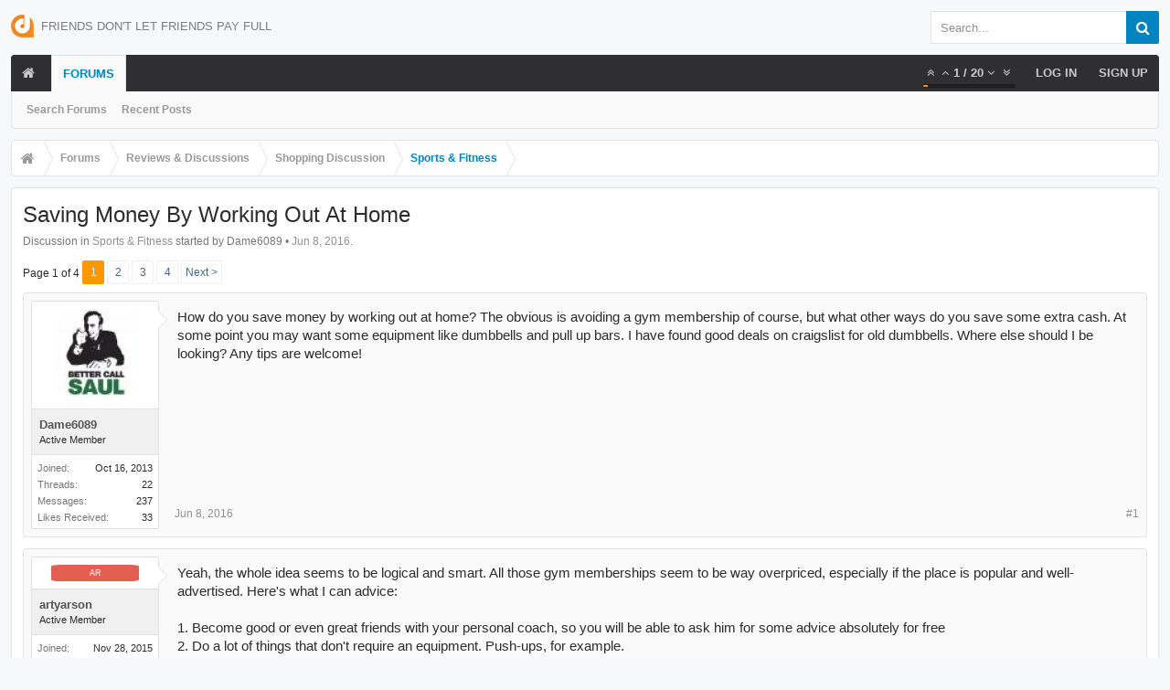

--- FILE ---
content_type: text/html; charset=UTF-8
request_url: https://forum.dontpayfull.com/threads/saving-money-by-working-out-at-home.31889/
body_size: 16098
content:
<!DOCTYPE html><html
id="XenForo" lang="en-US" dir="LTR" class="Public NoJs LoggedOut NoSidebar  Responsive pageIsLtr   hasTabLinks  hasSearch   is-sidebarOpen hasRightSidebar is-setWidth navStyle_0 pageStyle_0 hasFlexbox" xmlns:fb="http://www.facebook.com/2008/fbml"><head><meta
charset="utf-8" /><meta
http-equiv="X-UA-Compatible" content="IE=Edge,chrome=1" /><meta
name="viewport" content="width=device-width, initial-scale=1" /><base
href="https://forum.dontpayfull.com/" /><title>Saving Money By Working Out At Home | DontPayFull</title><noscript><style>.JsOnly,.jsOnly{display:none !important}</style></noscript><link
rel="stylesheet" href="data/bdCache/css/1743932941/3cfe9754f8cf6f5ac55b8803068f17d6.css" /><link
rel="stylesheet" type="text/css" href="misc/custom-node-icons?d=1457355531" /><link
rel="stylesheet" href="data/bdCache/css/1743932941/3079c5ac28bae7b1ada33ca67b2820d1.css" /><link
rel="stylesheet" href="data/bdCache/css/1743932941/b1668454926dcfc51abc8e9bd454b429.css" /><style></style><link
rel="stylesheet" href="data/bdCache/css/1743932941/4333b8715d5129c34d8e1c0258cd1c11.css" /><style></style><link
href="styles/uix/uix/css/font-awesome.min.css" rel="stylesheet"><link
href='//fonts.googleapis.com/css?family=Open+Sans:300,400,700,600' rel='stylesheet' type='text/css'><link
rel="apple-touch-icon" sizes="57x57" href="//static.dontpayfull.com/static/images/favicons/apple-touch-icon-57x57.png"><link
rel="apple-touch-icon" sizes="60x60" href="//static.dontpayfull.com/static/images/favicons/apple-touch-icon-60x60.png"><link
rel="apple-touch-icon" sizes="72x72" href="//static.dontpayfull.com/static/images/favicons/apple-touch-icon-72x72.png"><link
rel="apple-touch-icon" sizes="76x76" href="//static.dontpayfull.com/static/images/favicons/apple-touch-icon-76x76.png"><link
rel="apple-touch-icon" sizes="114x114" href="//static.dontpayfull.com/static/images/favicons/apple-touch-icon-114x114.png"><link
rel="apple-touch-icon" sizes="120x120" href="//static.dontpayfull.com/static/images/favicons/apple-touch-icon-120x120.png"><link
rel="apple-touch-icon" sizes="144x144" href="//static.dontpayfull.com/static/images/favicons/apple-touch-icon-144x144.png"><link
rel="apple-touch-icon" sizes="152x152" href="//static.dontpayfull.com/static/images/favicons/apple-touch-icon-152x152.png"><link
rel="apple-touch-icon" sizes="180x180" href="//static.dontpayfull.com/static/images/favicons/apple-touch-icon-180x180.png"><link
rel="icon" type="image/png" href="//static.dontpayfull.com/static/images/favicons/favicon-32x32.png" sizes="32x32"><link
rel="icon" type="image/png" href="//static.dontpayfull.com/static/images/favicons/favicon-194x194.png" sizes="194x194"><link
rel="icon" type="image/png" href="//static.dontpayfull.com/static/images/favicons/favicon-96x96.png" sizes="96x96"><link
rel="icon" type="image/png" href="//static.dontpayfull.com/static/images/favicons/android-chrome-192x192.png" sizes="192x192"><link
rel="icon" type="image/png" href="//static.dontpayfull.com/static/images/favicons/favicon-16x16.png" sizes="16x16"><link
rel="manifest" href="//static.dontpayfull.com/static/images/favicons/manifest.json"><meta
name="msapplication-TileColor" content="#da532c"><meta
name="msapplication-TileImage" content="//static.dontpayfull.com/static/images/favicons/mstile-144x144.png"><meta
name="theme-color" content="#ffffff"><link
rel="alternate" type="application/rss+xml" title="RSS feed for DontPayFull" href="forums/-/index.rss" /><link
rel="next" href="threads/saving-money-by-working-out-at-home.31889/page-2" /><link
rel="canonical" href="https://forum.dontpayfull.com/threads/saving-money-by-working-out-at-home.31889/" /><meta
name="description" content="How do you save money by working out at home? The obvious is avoiding a gym membership of course, but what other ways do you save some extra cash. At..." /><meta
property="og:site_name" content="DontPayFull" /><meta
property="og:image" content="https://forum.dontpayfull.com/data/avatars/m/5/5117.jpg?1421497904" /><meta
property="og:image" content="https://forum.dontpayfull.com/styles/dpf/dpf.png" /><meta
property="og:type" content="article" /><meta
property="og:url" content="https://forum.dontpayfull.com/threads/saving-money-by-working-out-at-home.31889/" /><meta
property="og:title" content="Saving Money By Working Out At Home" /><meta
property="og:description" content="How do you save money by working out at home? The obvious is avoiding a gym membership of course, but what other ways do you save some extra cash. At..." /><meta
property="fb:app_id" content="104119136388201" /><meta
name="theme-color" content="rgb(0, 132, 191)"></head><body
class="node45 node33 node38 SelectQuotable"><noscript><iframe
src="//www.googletagmanager.com/ns.html?id=GTM-W45WSL"
height="0" width="0" style="display:none;visibility:hidden"></iframe></noscript> <div
id="loginBar"><div
class="pageContent"><span
class="helper"></span></div><div
class="pageWidth"></div></div><div
class="js-uix_panels uix_panels "><aside
class="js-sidePanelWrapper sidePanelWrapper  sidePanelWrapper--left"><a
href="#" class="js-panelMask uix_panelMask"></a><div
class="sidePanel sidePanel--nav"> <nav><ul
class="sidePanel__navTabs"><li
class="navTab home"><a
href="https://forum.dontpayfull.com" class="navLink">Home</a></li><li
class="navTab forums selected"><a
href="https://forum.dontpayfull.com/" class="navLink">Forums</a><a
href="https://forum.dontpayfull.com/" class="SplitCtrl"><i
class="uix_icon js-offcanvasIcon uix_icon-expandDropdown"></i></a><div
class="tabLinks"><ul
class="blockLinksList"><li><a
href="search/?type=post">Search Forums</a></li><li><a
href="find-new/posts" rel="nofollow">Recent Posts</a></li></ul></div></li></ul> </nav></div></aside><aside
class="js-sidePanelWrapper sidePanelWrapper  sidePanelWrapper--right"><a
href="#" class="js-panelMask uix_panelMask"></a><div
class="sidePanel sidePanel--login"><form
action="login/login" method="post" class="xenForm"><label
for="ctrl_pageLogin_login">Your name or email address:</label><dl
class="ctrlUnit"><dd><input
type="text" name="login" value="" id="ctrl_pageLogin_login" class="textCtrl uix_fixIOSClickInput" tabindex="1" /></dd></dl><label
for="ctrl_pageLogin_password">Password:</label><dl
class="ctrlUnit"><dd><input
type="password" name="password" class="textCtrl uix_fixIOSClickInput" id="ctrl_pageLogin_password" tabindex="2" /><div><a
href="lost-password/" class="OverlayTrigger OverlayCloser" tabindex="6">Forgot your password?</a></div></dd></dl><dl
class="ctrlUnit submitUnit"><dd><input
type="submit" class="button primary" value="Log in" data-loginPhrase="Log in" data-signupPhrase="Sign up" tabindex="4" /><label
class="rememberPassword"><input
type="checkbox" name="remember" value="1" id="ctrl_pageLogin_remember" tabindex="3" /> Stay logged in</label></dd></dl><div
class="uix_loginOptions"><dl
class="ctrlUnit"><dt></dt><dd><a
href="register/facebook?reg=1" class="fbLogin" tabindex="10"><span>Log in with Facebook</span></a></dd></dl><dl
class="ctrlUnit"><dt></dt><dd><a
href="register/twitter?reg=1" class="twitterLogin" tabindex="10"><span>Log in with Twitter</span></a></dd></dl></div><input
type="hidden" name="cookie_check" value="1" /><input
type="hidden" name="_xfToken" value="" /><input
type="hidden" name="redirect" value="/threads/saving-money-by-working-out-at-home.31889/" /></form></div></aside><div
class="mainPanelWrapper"><a
href="#" class="js-panelMask uix_panelMask"></a><div
class="uix_wrapperFix" style="height: 1px; margin-bottom: -1px;"></div><div
id="uix_wrapper"><div
id="headerMover"><div
id="headerProxy"></div> <header><div
id="header"><div
id="logoBlock" class="header__blockItem withSearch"><div
class="pageWidth"><div
class="pageContent"><div
id="logo"><a
href="https://forum.dontpayfull.com"><span></span><img
src="styles/dpf/dontpayfull.png" alt="DontPayFull" /><div
class="uix_slogan">Friends don't let friends pay full</div></a></div><div
id="searchBar" class="hasSearchButton"><i
id="QuickSearchPlaceholder" class="uix_icon uix_icon-search" title="Search"></i><div
id="uix_searchMinimal"><form
action="index.php?search/search" method="post"><i
id="uix_searchMinimalClose" class="uix_icon uix_icon-close"  title="Close"></i><i
id="uix_searchMinimalOptions" class="uix_icon uix_icon-cog" title="Options"></i><div
id="uix_searchMinimalInput" ><input
type="search" name="keywords" value="" placeholder="Search..." results="0" /></div><input
type="hidden" name="_xfToken" value="" /></form></div><fieldset
id="QuickSearch"><form
action="search/search" method="post" class="formPopup"><div
class="primaryControls"><i
class="uix_icon uix_icon-search" onclick='$("#QuickSearch form").submit()'></i><input
type="search" name="keywords" value="" class="textCtrl" placeholder="Search..." results="0" title="Enter your search and hit enter" id="QuickSearchQuery" /></div><div
class="secondaryControls"><div
class="controlsWrapper"><dl
class="ctrlUnit"><dt></dt><dd><ul><li><label><input
type="checkbox" name="title_only" value="1"
id="search_bar_title_only" class="AutoChecker"
data-uncheck="#search_bar_thread" /> Search titles only</label></li></ul></dd></dl><dl
class="ctrlUnit"><dt><label
for="searchBar_users">Posted by Member:</label></dt><dd><input
type="text" name="users" value="" class="textCtrl AutoComplete" id="searchBar_users" /><p
class="explain">Separate names with a comma.</p></dd></dl><dl
class="ctrlUnit"><dt><label
for="searchBar_date">Newer Than:</label></dt><dd><input
type="date" name="date" value="" class="textCtrl" id="searchBar_date" /></dd></dl><dl
class="ctrlUnit"><dt></dt><dd><ul><li><label
title="Search only Saving Money By Working Out At Home"><input
type="checkbox" name="type[post][thread_id]" value="31889"
id="search_bar_thread" class="AutoChecker"
data-uncheck="#search_bar_title_only, #search_bar_nodes" /> Search this thread only</label></li><li><label
title="Search only Sports &amp; Fitness"><input
type="checkbox" name="nodes[]" value="45"
id="search_bar_nodes" class="Disabler AutoChecker" checked="checked"
data-uncheck="#search_bar_thread" /> Search this forum only</label><ul
id="search_bar_nodes_Disabler"><li><label><input
type="checkbox" name="type[post][group_discussion]" value="1"
id="search_bar_group_discussion" class="AutoChecker"
data-uncheck="#search_bar_thread" /> Display results as threads</label></li></ul></li></ul></dd></dl></div><dl
class="ctrlUnit submitUnit"><dt></dt><dd><input
type="submit" value="Search" class="button primary Tooltip" title="Find Now" /><a
href="search/" class="button moreOptions Tooltip" title="Advanced Search">More...</a><div
class="Popup" id="commonSearches"><a
rel="Menu" class="button NoPopupGadget Tooltip" title="Useful Searches" data-tipclass="flipped"><span
class="arrowWidget"></span></a><div
class="Menu"><div
class="primaryContent menuHeader"><h3>Useful Searches</h3></div><ul
class="secondaryContent blockLinksList"><li><a
href="find-new/posts?recent=1" rel="nofollow">Recent Posts</a></li></ul></div></div></dd></dl></div><input
type="hidden" name="_xfToken" value="" /></form></fieldset></div><span
class="helper"></span></div></div></div><div
id="navigation" class="header__blockItem  stickyTop"><div
class="sticky_wrapper"><div
class="uix_navigationWrapper"><div
class="pageWidth"><div
class="pageContent"><nav><div
class="navTabs"><ul
class="publicTabs navLeft"><li
id="logo_small"><a
href="https://forum.dontpayfull.com"><img
src="styles/dpf/dontpayfull.png"></a></li><li
class="navTab  navTab--panelTrigger navTab--navPanelTrigger PopupClosed"><a
class="navLink js-leftPanelTrigger" href="#"><i
class="uix_icon uix_icon-menu"></i>Menu </a></li><li
class="navTab home PopupClosed"><a
href="https://forum.dontpayfull.com" class="navLink"><i
class="uix_icon uix_icon-home"></i></a></li><li
class="navTab forums selected"><a
href="https://forum.dontpayfull.com/" class="navLink">Forums</a><a
href="https://forum.dontpayfull.com/" class="SplitCtrl" rel="Menu"></a><div
class="tabLinks forumsTabLinks"><div
class="primaryContent menuHeader"><h3>Forums</h3><div
class="muted">Quick Links</div></div><ul
class="secondaryContent blockLinksList"><li><a
href="search/?type=post">Search Forums</a></li><li><a
href="find-new/posts" rel="nofollow">Recent Posts</a></li></ul></div></li><li
class="navTab navigationHiddenTabs navTab--justIcon Popup PopupControl PopupClosed" style="display:none"><a
rel="Menu" class="navLink NoPopupGadget uix_dropdownDesktopMenu"><i
class="uix_icon uix_icon-navOverflow"></i><span
class="uix_hide menuIcon">Menu</span></a><div
class="Menu JsOnly blockLinksList primaryContent" id="NavigationHiddenMenu"></div></li></ul><ul
class="navRight visitorTabs"><li
class="navTab audentio_postPagination" id="audentio_postPagination"></li><li
class="navTab login PopupClosed"><a
href="login/" class="navLink uix_dropdownDesktopMenu OverlayTrigger" data-cacheOverlay="false"><strong
class="loginText">Log in</strong></a></li><li
class="navTab register PopupClosed"><a
href="register/" class="navLink"><strong>Sign up</strong></a></li></ul></div><span
class="helper"></span></nav></div></div></div></div></div></div></header><div
id="content" class="thread_view"><div
class="pageWidth"><div
class="pageContent"><div
class="breadBoxTop  "><nav><fieldset
class="breadcrumb"><div
class="boardTitle"><strong>DontPayFull</strong></div><span
class="crumbs"><span
class="crust homeCrumb" itemscope="itemscope" itemtype="http://data-vocabulary.org/Breadcrumb"><a
href="https://forum.dontpayfull.com" class="crumb" rel="up" itemprop="url"><span
itemprop="title"><i
class="uix_icon uix_icon-home"></i></span></a><span
class="arrow"><span></span></span></span><span
class="crust selectedTabCrumb" itemscope="itemscope" itemtype="http://data-vocabulary.org/Breadcrumb"><a
href="https://forum.dontpayfull.com/" class="crumb" rel="up" itemprop="url"><span
itemprop="title">Forums</span></a><span
class="arrow"><span>&gt;</span></span></span><span
class="crust" itemscope="itemscope" itemtype="http://data-vocabulary.org/Breadcrumb"><a
href="https://forum.dontpayfull.com/#reviews-discussions.33" class="crumb" rel="up" itemprop="url"><span
itemprop="title">Reviews &amp; Discussions</span></a><span
class="arrow"><span>&gt;</span></span></span><span
class="crust" itemscope="itemscope" itemtype="http://data-vocabulary.org/Breadcrumb"><a
href="https://forum.dontpayfull.com/forums/shopping-discussion.38/" class="crumb" rel="up" itemprop="url"><span
itemprop="title">Shopping Discussion</span></a><span
class="arrow"><span>&gt;</span></span></span><span
class="crust" itemscope="itemscope" itemtype="http://data-vocabulary.org/Breadcrumb"><a
href="https://forum.dontpayfull.com/forums/sports-fitness.45/" class="crumb" rel="up" itemprop="url"><span
itemprop="title">Sports &amp; Fitness</span></a><span
class="arrow"><span>&gt;</span></span></span></span></fieldset> </nav></div><div
class="mainContainer_noSidebar"><div
class="titleBar"><h1>Saving Money By Working Out At Home</h1><p
id="pageDescription" class="muted ">Discussion in <a
href="forums/sports-fitness.45/">Sports &amp; Fitness</a> started by Dame6089 • <a
href="threads/saving-money-by-working-out-at-home.31889/"><span
class="DateTime" title="Jun 8, 2016 at 18:19">Jun 8, 2016</span></a>.</p></div><div
class="pageNavLinkGroup"><div
class="linkGroup SelectionCountContainer"></div><div
class="PageNav"
data-page="1"
data-range="2"
data-start="2"
data-end="3"
data-last="4"
data-sentinel="{{sentinel}}"
data-baseurl="threads/saving-money-by-working-out-at-home.31889/page-{{sentinel}}"><span
class="pageNavHeader">Page 1 of 4</span><nav><a
href="threads/saving-money-by-working-out-at-home.31889/" class="currentPage " rel="start">1</a><a
href="threads/saving-money-by-working-out-at-home.31889/page-2" class="">2</a><a
href="threads/saving-money-by-working-out-at-home.31889/page-3" class="">3</a><a
href="threads/saving-money-by-working-out-at-home.31889/page-4" class="">4</a><a
href="threads/saving-money-by-working-out-at-home.31889/page-2" class="text">Next &gt;</a></nav></div></div><form
action="inline-mod/post/switch" method="post"
class="InlineModForm section"
data-cookieName="posts"
data-controls="#InlineModControls"
data-imodOptions="#ModerationSelect option"><ol
class="messageList" id="messageList"><li
id="post-220593" class="sectionMain message     uix_threadAuthor uix_discussionAuthor" data-author="Dame6089"><div
class="uix_message "><div
class="messageUserInfo" itemscope="itemscope" itemtype="http://data-vocabulary.org/Person"><div
class="messageUserBlock  is-expanded "><div
class="avatarHolder is-expanded"><div
class="uix_avatarHolderInner"><span
class="helper"></span><img
src="data/avatars/m/5/5117.jpg?1421497904" alt="Dame6089" style="left: 36px; top: 57.5px; " /></div></div><h3 class="userText"><div
class="uix_userTextInner"><span
style="font-weight:600;color:rgb(83, 83, 83);" itemprop="name">Dame6089</span><em
class="userTitle" itemprop="title">Active Member</em></div></h3><div
class="extraUserInfo is-expanded"><dl
class="pairsJustified"><dt>Joined:</dt><dd>Oct 16, 2013</dd></dl><dl
class="pairsJustified"><dt>Threads:</dt><dd>22</dd></dl><dl
class="pairsJustified"><dt>Messages:</dt><dd>237</dd></dl><dl
class="pairsJustified"><dt>Likes Received:</dt><dd>33</dd></dl></div><span
class="arrow"><span></span></span></div></div><div
class="messageInfo primaryContent"><div
class="messageContent"><article><blockquote
class="messageText SelectQuoteContainer ugc baseHtml"> How do you save money by working out at home? The obvious is avoiding a gym membership of course, but what other ways do you save some extra cash. At some point you may want some equipment like dumbbells and pull up bars. I have found good deals on craigslist for old dumbbells. Where else should I be looking? Any tips are welcome!<div
class="messageTextEndMarker">&nbsp;</div></blockquote></article></div><div
class="messageDetails"><a
href="threads/saving-money-by-working-out-at-home.31889/" title="Permalink" class="item muted postNumber hashPermalink OverlayTrigger" data-href="posts/220593/permalink">#1</a><span
class="item muted"><span
class="authorEnd"><a
href="threads/saving-money-by-working-out-at-home.31889/" title="Permalink" class="datePermalink"><span
class="DateTime" title="Jun 8, 2016 at 18:19">Jun 8, 2016</span></a></span></div><div
id="likes-post-220593"></div></div></div><div
class="funbox"><div
class="funboxWrapper"></div></div></li><li
id="post-220607" class="sectionMain message     " data-author="artyarson"><div
class="uix_message "><div
class="messageUserInfo" itemscope="itemscope" itemtype="http://data-vocabulary.org/Person"><div
class="messageUserBlock  is-expanded "><div
class="avatarHolder is-expanded"><div
class="uix_avatarHolderInner"><span
class="helper"></span><img
src="styles/uix/xenforo/avatars/avatar_m.png" data-class="img BriviumAvatarFromUsername size_m m colorCharacterA" data-avatarcontent="ar" alt="artyarson" style="" /></div></div><h3 class="userText"><div
class="uix_userTextInner"><span
style="font-weight:600;color:rgb(83, 83, 83);" itemprop="name">artyarson</span><em
class="userTitle" itemprop="title">Active Member</em></div></h3><div
class="extraUserInfo is-expanded"><dl
class="pairsJustified"><dt>Joined:</dt><dd>Nov 28, 2015</dd></dl><dl
class="pairsJustified"><dt>Threads:</dt><dd>2</dd></dl><dl
class="pairsJustified"><dt>Messages:</dt><dd>113</dd></dl><dl
class="pairsJustified"><dt>Likes Received:</dt><dd>16</dd></dl></div><span
class="arrow"><span></span></span></div></div><div
class="messageInfo primaryContent"><div
class="messageContent"><article><blockquote
class="messageText SelectQuoteContainer ugc baseHtml"> Yeah, the whole idea seems to be logical and smart. All those gym memberships seem to be way overpriced, especially if the place is popular and well-advertised. Here&#039;s what I can advice:<br
/> <br
/> 1. Become good or even great friends with your personal coach, so you will be able to ask him for some advice absolutely for free<br
/> 2. Do a lot of things that don&#039;t require an equipment. Push-ups, for example.<br
/> 3. Get the necessary equipment somehow. If you plan to continue working out on a daily basis, this will be more useful than attending an expensive gym.<div
class="messageTextEndMarker">&nbsp;</div></blockquote></article></div><div
class="messageDetails"><a
href="threads/saving-money-by-working-out-at-home.31889/#post-220607" title="Permalink" class="item muted postNumber hashPermalink OverlayTrigger" data-href="posts/220607/permalink">#2</a><span
class="item muted"><span
class="authorEnd"><a
href="threads/saving-money-by-working-out-at-home.31889/#post-220607" title="Permalink" class="datePermalink"><span
class="DateTime" title="Jun 8, 2016 at 19:08">Jun 8, 2016</span></a></span></div><div
id="likes-post-220607"></div></div></div><div
class="funbox"><div
class="funboxWrapper"></div></div></li><li
id="post-220635" class="sectionMain message     " data-author="davos"><div
class="uix_message "><div
class="messageUserInfo" itemscope="itemscope" itemtype="http://data-vocabulary.org/Person"><div
class="messageUserBlock  is-expanded "><div
class="avatarHolder is-expanded"><div
class="uix_avatarHolderInner"><span
class="helper"></span><img
src="data/avatars/m/17/17083.jpg?1462845894" alt="davos" style="left: -35.8125px; top: 0.5px; " /></div></div><h3 class="userText"><div
class="uix_userTextInner"><span
style="font-weight:600;color:rgb(83, 83, 83);" itemprop="name">davos</span><em
class="userTitle" itemprop="title">Active Member</em></div></h3><div
class="extraUserInfo is-expanded"><dl
class="pairsJustified"><dt>Joined:</dt><dd>May 10, 2016</dd></dl><dl
class="pairsJustified"><dt>Threads:</dt><dd>15</dd></dl><dl
class="pairsJustified"><dt>Messages:</dt><dd>364</dd></dl><dl
class="pairsJustified"><dt>Likes Received:</dt><dd>46</dd></dl></div><span
class="arrow"><span></span></span></div></div><div
class="messageInfo primaryContent"><div
class="messageContent"><article><blockquote
class="messageText SelectQuoteContainer ugc baseHtml"> First, find some borrowed equipment like dumbbells and pull up bars. Then proceed perform a beginner workout that can be easily consulted in internet and stick with it. If you have results, buy heavier and more specialized equipment, exercise another body parts than you couldn&#039;t before. Invite a friend to workout with ya, that&#039;s a nice idea to develop a habit. Happy six months of effort!.<div
class="messageTextEndMarker">&nbsp;</div></blockquote></article></div><div
class="messageDetails"><a
href="threads/saving-money-by-working-out-at-home.31889/#post-220635" title="Permalink" class="item muted postNumber hashPermalink OverlayTrigger" data-href="posts/220635/permalink">#3</a><span
class="item muted"><span
class="authorEnd"><a
href="threads/saving-money-by-working-out-at-home.31889/#post-220635" title="Permalink" class="datePermalink"><span
class="DateTime" title="Jun 8, 2016 at 23:07">Jun 8, 2016</span></a></span></div><div
id="likes-post-220635"></div></div></div><div
class="funbox"><div
class="funboxWrapper"></div></div></li><li
id="post-220643" class="sectionMain message     " data-author="animos"><div
class="uix_message "><div
class="messageUserInfo" itemscope="itemscope" itemtype="http://data-vocabulary.org/Person"><div
class="messageUserBlock  is-expanded "><div
class="avatarHolder is-expanded"><div
class="uix_avatarHolderInner"><span
class="helper"></span><img
src="data/avatars/m/17/17503.jpg?1465233155" alt="animos" style="left: -4px; top: 0px; " /></div></div><h3 class="userText"><div
class="uix_userTextInner"><span
style="font-weight:600;color:rgb(83, 83, 83);" itemprop="name">animos</span><em
class="userTitle" itemprop="title">New Member</em></div></h3><div
class="extraUserInfo is-expanded"><dl
class="pairsJustified"><dt>Joined:</dt><dd>Jun 6, 2016</dd></dl><dl
class="pairsJustified"><dt>Threads:</dt><dd>7</dd></dl><dl
class="pairsJustified"><dt>Messages:</dt><dd>23</dd></dl><dl
class="pairsJustified"><dt>Likes Received:</dt><dd>6</dd></dl></div><span
class="arrow"><span></span></span></div></div><div
class="messageInfo primaryContent"><div
class="messageContent"><article><blockquote
class="messageText SelectQuoteContainer ugc baseHtml"> As others said, used dumbbells can be bought for fairly cheap and there are also a ton of free videos online with exercises for working out at home - with or without weights. I&#039;ve seen some get creative with their weights, using things like water jugs, wine bottles, or even babies.<div
class="messageTextEndMarker">&nbsp;</div></blockquote></article></div><div
class="messageDetails"><a
href="threads/saving-money-by-working-out-at-home.31889/#post-220643" title="Permalink" class="item muted postNumber hashPermalink OverlayTrigger" data-href="posts/220643/permalink">#4</a><span
class="item muted"><span
class="authorEnd"><a
href="threads/saving-money-by-working-out-at-home.31889/#post-220643" title="Permalink" class="datePermalink"><span
class="DateTime" title="Jun 9, 2016 at 00:23">Jun 9, 2016</span></a></span></div><div
id="likes-post-220643"></div></div></div><div
class="funbox"><div
class="funboxWrapper"></div></div></li><li
id="post-220706" class="sectionMain message     " data-author="Nero-Bianco"><div
class="uix_message "><div
class="messageUserInfo" itemscope="itemscope" itemtype="http://data-vocabulary.org/Person"><div
class="messageUserBlock  is-expanded "><div
class="avatarHolder is-expanded"><div
class="uix_avatarHolderInner"><span
class="helper"></span><img
src="data/avatars/m/17/17523.jpg?1465297935" alt="Nero-Bianco" style="left: 0px; top: 0px; " /></div></div><h3 class="userText"><div
class="uix_userTextInner"><span
style="font-weight:600;color:rgb(83, 83, 83);" itemprop="name">Nero-Bianco</span><em
class="userTitle" itemprop="title">Member</em></div></h3><div
class="extraUserInfo is-expanded"><dl
class="pairsJustified"><dt>Joined:</dt><dd>Jun 7, 2016</dd></dl><dl
class="pairsJustified"><dt>Threads:</dt><dd>5</dd></dl><dl
class="pairsJustified"><dt>Messages:</dt><dd>25</dd></dl><dl
class="pairsJustified"><dt>Likes Received:</dt><dd>4</dd></dl></div><span
class="arrow"><span></span></span></div></div><div
class="messageInfo primaryContent"><div
class="messageContent"><article><blockquote
class="messageText SelectQuoteContainer ugc baseHtml"> There are some great workout channels on YouTube, such as FitnessBlender or Blogilates. And any time a video suggests using weights you can use a backpack filled with books, filled water bottles or cans depending on how much weight you want to life. Really simple and cheap!<div
class="messageTextEndMarker">&nbsp;</div></blockquote></article></div><div
class="messageDetails"><a
href="threads/saving-money-by-working-out-at-home.31889/#post-220706" title="Permalink" class="item muted postNumber hashPermalink OverlayTrigger" data-href="posts/220706/permalink">#5</a><span
class="item muted"><span
class="authorEnd"><a
href="threads/saving-money-by-working-out-at-home.31889/#post-220706" title="Permalink" class="datePermalink"><span
class="DateTime" title="Jun 9, 2016 at 13:19">Jun 9, 2016</span></a></span></div><div
id="likes-post-220706"></div></div></div><div
class="funbox"><div
class="funboxWrapper"></div></div></li><li
id="post-221712" class="sectionMain message     " data-author="remnant"><div
class="uix_message "><div
class="messageUserInfo" itemscope="itemscope" itemtype="http://data-vocabulary.org/Person"><div
class="messageUserBlock  is-expanded "><div
class="avatarHolder is-expanded"><div
class="uix_avatarHolderInner"><span
class="helper"></span><img
src="data/avatars/m/16/16109.jpg?1479823187" alt="remnant" style="left: 48px; top: 48px; " /></div></div><h3 class="userText"><div
class="uix_userTextInner"><span
style="font-weight:600;color:rgb(83, 83, 83);" itemprop="name">remnant</span><em
class="userTitle" itemprop="title">Active Member</em></div></h3><div
class="extraUserInfo is-expanded"><dl
class="pairsJustified"><dt>Joined:</dt><dd>Feb 23, 2016</dd></dl><dl
class="pairsJustified"><dt>Threads:</dt><dd>237</dd></dl><dl
class="pairsJustified"><dt>Messages:</dt><dd>929</dd></dl><dl
class="pairsJustified"><dt>Likes Received:</dt><dd>208</dd></dl></div><span
class="arrow"><span></span></span></div></div><div
class="messageInfo primaryContent"><div
class="messageContent"><article><blockquote
class="messageText SelectQuoteContainer ugc baseHtml"> Working out at home is a good idea because it not only saves cash but its also convenmient. I find it easier to compensate for workout hassles by being involved in manual tasks around the home like fetching water or gardening. There is never a shortage of tasks at home some which involve heavy lifting or movement and I find it more productive to get involved in these than use my energy to accomplish aerobic activities that yields no dividends. You require no additional equipment or expenses. Walking is another excellent strategy to keep fit.<div
class="messageTextEndMarker">&nbsp;</div></blockquote></article></div><div
class="messageDetails"><a
href="threads/saving-money-by-working-out-at-home.31889/#post-221712" title="Permalink" class="item muted postNumber hashPermalink OverlayTrigger" data-href="posts/221712/permalink">#6</a><span
class="item muted"><span
class="authorEnd"><a
href="threads/saving-money-by-working-out-at-home.31889/#post-221712" title="Permalink" class="datePermalink"><span
class="DateTime" title="Jun 17, 2016 at 04:07">Jun 17, 2016</span></a></span></div><div
id="likes-post-221712"></div></div></div><div
class="funbox"><div
class="funboxWrapper"></div></div></li><li
id="post-221715" class="sectionMain message     " data-author="xTinx"><div
class="uix_message "><div
class="messageUserInfo" itemscope="itemscope" itemtype="http://data-vocabulary.org/Person"><div
class="messageUserBlock  is-expanded "><div
class="avatarHolder is-expanded"><div
class="uix_avatarHolderInner"><span
class="helper"></span><img
src="data/avatars/m/8/8772.jpg?1429588722" alt="xTinx" style="left: 0px; top: -24px; " /></div></div><h3 class="userText"><div
class="uix_userTextInner"><span
style="font-weight:600;color:rgb(83, 83, 83);" itemprop="name">xTinx</span><em
class="userTitle" itemprop="title">Well-Known Member</em></div></h3><div
class="extraUserInfo is-expanded"><dl
class="pairsJustified"><dt>Joined:</dt><dd>Sep 30, 2014</dd></dl><dl
class="pairsJustified"><dt>Threads:</dt><dd>8</dd></dl><dl
class="pairsJustified"><dt>Messages:</dt><dd>1,793</dd></dl><dl
class="pairsJustified"><dt>Likes Received:</dt><dd>191</dd></dl></div><span
class="arrow"><span></span></span></div></div><div
class="messageInfo primaryContent"><div
class="messageContent"><article><blockquote
class="messageText SelectQuoteContainer ugc baseHtml"> Well my parents bought us a stationary bike, a pilates ring, an ab-forming machine and some weights. Most of those exercise tools have been with us for years. Hardly anyone uses them but when the occasion calls for it, no one has to go to the gym. We just need to use them again to achieve any short-term or long-term fitness goal. Lesson: buy your own equipment. It&#039;ll save you more than when you purchase a gym membership.<div
class="messageTextEndMarker">&nbsp;</div></blockquote></article></div><div
class="messageDetails"><a
href="threads/saving-money-by-working-out-at-home.31889/#post-221715" title="Permalink" class="item muted postNumber hashPermalink OverlayTrigger" data-href="posts/221715/permalink">#7</a><span
class="item muted"><span
class="authorEnd"><a
href="threads/saving-money-by-working-out-at-home.31889/#post-221715" title="Permalink" class="datePermalink"><span
class="DateTime" title="Jun 17, 2016 at 05:11">Jun 17, 2016</span></a></span></div><div
id="likes-post-221715"></div></div></div><div
class="funbox"><div
class="funboxWrapper"></div></div></li><li
id="post-221936" class="sectionMain message     " data-author="Shoplady"><div
class="uix_message "><div
class="messageUserInfo" itemscope="itemscope" itemtype="http://data-vocabulary.org/Person"><div
class="messageUserBlock  is-expanded "><div
class="avatarHolder is-expanded"><div
class="uix_avatarHolderInner"><span
class="helper"></span><img
src="data/avatars/m/7/7730.jpg?1421497920" alt="Shoplady" style="left: 36px; top: 51px; " /></div></div><h3 class="userText"><div
class="uix_userTextInner"><span
style="font-weight:600;color:rgb(83, 83, 83);" itemprop="name">Shoplady</span><em
class="userTitle" itemprop="title">Member</em></div></h3><div
class="extraUserInfo is-expanded"><dl
class="pairsJustified"><dt>Joined:</dt><dd>Jul 15, 2014</dd></dl><dl
class="pairsJustified"><dt>Threads:</dt><dd>19</dd></dl><dl
class="pairsJustified"><dt>Messages:</dt><dd>81</dd></dl><dl
class="pairsJustified"><dt>Likes Received:</dt><dd>13</dd></dl></div><span
class="arrow"><span></span></span></div></div><div
class="messageInfo primaryContent"><div
class="messageContent"><article><blockquote
class="messageText SelectQuoteContainer ugc baseHtml"> I agree with <img
onerror="this.src = 'styles/uix/xenforo/avatars/avatar_s.png';" width="20" height="20" src="data/avatars/s/17/17523.jpg?1769428752" width="48" height="48" alt="@Nero-Bianco" />@Nero-Bianco&#039;s recommendation of FitnessBlender, that is a great free site with some fun workouts and a lot of  good information.<br
/> <br
/> I bought a set of adjustable dumbells that I can add weight to, this is probably my best home equipment. That, some running shoes, and a yoga mat can get almost anyone in great shape without spending a lot of money!<div
class="messageTextEndMarker">&nbsp;</div></blockquote></article></div><div
class="messageDetails"><a
href="threads/saving-money-by-working-out-at-home.31889/#post-221936" title="Permalink" class="item muted postNumber hashPermalink OverlayTrigger" data-href="posts/221936/permalink">#8</a><span
class="item muted"><span
class="authorEnd"><a
href="threads/saving-money-by-working-out-at-home.31889/#post-221936" title="Permalink" class="datePermalink"><span
class="DateTime" title="Jun 19, 2016 at 01:42">Jun 19, 2016</span></a></span></div><div
id="likes-post-221936"></div></div></div><div
class="funbox"><div
class="funboxWrapper"></div></div></li><li
id="post-221941" class="sectionMain message     " data-author="DiscountDreams"><div
class="uix_message "><div
class="messageUserInfo" itemscope="itemscope" itemtype="http://data-vocabulary.org/Person"><div
class="messageUserBlock  is-expanded "><div
class="avatarHolder is-expanded"><div
class="uix_avatarHolderInner"><span
class="helper"></span><img
src="data/avatars/m/16/16598.jpg?1459628786" alt="DiscountDreams" style="left: -32px; top: 0px; " /></div></div><h3 class="userText"><div
class="uix_userTextInner"><span
style="font-weight:600;color:rgb(83, 83, 83);" itemprop="name">DiscountDreams</span><em
class="userTitle" itemprop="title">Active Member</em></div></h3><div
class="extraUserInfo is-expanded"><dl
class="pairsJustified"><dt>Joined:</dt><dd>Apr 2, 2016</dd></dl><dl
class="pairsJustified"><dt>Threads:</dt><dd>2</dd></dl><dl
class="pairsJustified"><dt>Messages:</dt><dd>126</dd></dl><dl
class="pairsJustified"><dt>Likes Received:</dt><dd>18</dd></dl></div><span
class="arrow"><span></span></span></div></div><div
class="messageInfo primaryContent"><div
class="messageContent"><article><blockquote
class="messageText SelectQuoteContainer ugc baseHtml"> It&#039;s way better to just go to a park with fitness equipment. There&#039;s usually more than enough at parks with decent equipment for anyone to get a workout everywhere, most gyms are just for the leisurely/comforting nature, but going outdoors and busting your back on a big metal thing is usually way more badass.<div
class="messageTextEndMarker">&nbsp;</div></blockquote></article></div><div
class="messageDetails"><a
href="threads/saving-money-by-working-out-at-home.31889/#post-221941" title="Permalink" class="item muted postNumber hashPermalink OverlayTrigger" data-href="posts/221941/permalink">#9</a><span
class="item muted"><span
class="authorEnd"><a
href="threads/saving-money-by-working-out-at-home.31889/#post-221941" title="Permalink" class="datePermalink"><span
class="DateTime" title="Jun 19, 2016 at 03:32">Jun 19, 2016</span></a></span></div><div
id="likes-post-221941"></div></div></div><div
class="funbox"><div
class="funboxWrapper"></div></div></li><li
id="post-221995" class="sectionMain message     " data-author="isabbbela"><div
class="uix_message "><div
class="messageUserInfo" itemscope="itemscope" itemtype="http://data-vocabulary.org/Person"><div
class="messageUserBlock  is-expanded "><div
class="avatarHolder is-expanded"><div
class="uix_avatarHolderInner"><span
class="helper"></span><img
src="data/avatars/m/5/5021.jpg?1421497903" alt="isabbbela" style="left: 36px; top: 51px; " /></div></div><h3 class="userText"><div
class="uix_userTextInner"><span
style="font-weight:600;color:rgb(83, 83, 83);" itemprop="name">isabbbela</span><em
class="userTitle" itemprop="title">Well-Known Member</em></div></h3><div
class="extraUserInfo is-expanded"><dl
class="pairsJustified"><dt>Joined:</dt><dd>Oct 10, 2013</dd></dl><dl
class="pairsJustified"><dt>Threads:</dt><dd>105</dd></dl><dl
class="pairsJustified"><dt>Messages:</dt><dd>2,037</dd></dl><dl
class="pairsJustified"><dt>Likes Received:</dt><dd>130</dd></dl></div><span
class="arrow"><span></span></span></div></div><div
class="messageInfo primaryContent"><div
class="messageContent"><article><blockquote
class="messageText SelectQuoteContainer ugc baseHtml"> This is so hard... Working out at home is practically impossible for me. After I get home and see the couch, I&#039;m pretty much done. I don&#039;t know how to actually get my bottom up and start working out after I get home, and to be honest I haven&#039;t been very motivated to go to the gym either lately.  I need to reestablish my motivation to work out, be ir at home or at the gym.<div
class="messageTextEndMarker">&nbsp;</div></blockquote></article></div><div
class="messageDetails"><a
href="threads/saving-money-by-working-out-at-home.31889/#post-221995" title="Permalink" class="item muted postNumber hashPermalink OverlayTrigger" data-href="posts/221995/permalink">#10</a><span
class="item muted"><span
class="authorEnd"><a
href="threads/saving-money-by-working-out-at-home.31889/#post-221995" title="Permalink" class="datePermalink"><span
class="DateTime" title="Jun 19, 2016 at 16:03">Jun 19, 2016</span></a></span></div><div
id="likes-post-221995"></div></div></div><div
class="funbox"><div
class="funboxWrapper"></div></div></li><li
id="post-222028" class="sectionMain message     " data-author="Corzhens"><div
class="uix_message "><div
class="messageUserInfo" itemscope="itemscope" itemtype="http://data-vocabulary.org/Person"><div
class="messageUserBlock  is-expanded "><div
class="avatarHolder is-expanded"><div
class="uix_avatarHolderInner"><span
class="helper"></span><img
src="data/avatars/m/11/11875.jpg?1432758848" alt="Corzhens" style="left: -2px; top: 0px; " /></div></div><h3 class="userText"><div
class="uix_userTextInner"><span
style="font-weight:600;color:rgb(83, 83, 83);" itemprop="name">Corzhens</span><em
class="userTitle" itemprop="title">Well-Known Member</em></div></h3><div
class="extraUserInfo is-expanded"><dl
class="pairsJustified"><dt>Joined:</dt><dd>May 27, 2015</dd></dl><dl
class="pairsJustified"><dt>Threads:</dt><dd>151</dd></dl><dl
class="pairsJustified"><dt>Messages:</dt><dd>1,855</dd></dl><dl
class="pairsJustified"><dt>Likes Received:</dt><dd>459</dd></dl></div><span
class="arrow"><span></span></span></div></div><div
class="messageInfo primaryContent"><div
class="messageContent"><article><blockquote
class="messageText SelectQuoteContainer ugc baseHtml"> My high school chum is a gym manager. Her gym is located in the nearest mall to our office. Since she has privileges and seeing me as overweight, she offered me a big discount for membership. But I declined the offer because I have no time to spend for the gym. I have an office work and the traffic is heavy in the main road such that I reach home in time for dinner. During weekends, I so house chores like bathing the dogs and folding the new laundry into the cabinet. My only workout is the brisk walking after dinner and the bending and stretching in the morning.<div
class="messageTextEndMarker">&nbsp;</div></blockquote></article></div><div
class="messageDetails"><a
href="threads/saving-money-by-working-out-at-home.31889/#post-222028" title="Permalink" class="item muted postNumber hashPermalink OverlayTrigger" data-href="posts/222028/permalink">#11</a><span
class="item muted"><span
class="authorEnd"><a
href="threads/saving-money-by-working-out-at-home.31889/#post-222028" title="Permalink" class="datePermalink"><span
class="DateTime" title="Jun 19, 2016 at 22:56">Jun 19, 2016</span></a></span></div><div
id="likes-post-222028"></div></div></div><div
class="funbox"><div
class="funboxWrapper"></div></div></li><li
id="post-222029" class="sectionMain message     " data-author="ThesePretzels"><div
class="uix_message "><div
class="messageUserInfo" itemscope="itemscope" itemtype="http://data-vocabulary.org/Person"><div
class="messageUserBlock  is-expanded "><div
class="avatarHolder is-expanded"><div
class="uix_avatarHolderInner"><span
class="helper"></span><img
src="data/avatars/m/17/17314.jpg?1464152251" alt="ThesePretzels" style="left: -32px; top: 0px; " /></div></div><h3 class="userText"><div
class="uix_userTextInner"><span
style="font-weight:600;color:rgb(83, 83, 83);" itemprop="name">ThesePretzels</span><em
class="userTitle" itemprop="title">Member</em></div></h3><div
class="extraUserInfo is-expanded"><dl
class="pairsJustified"><dt>Joined:</dt><dd>May 25, 2016</dd></dl><dl
class="pairsJustified"><dt>Threads:</dt><dd>13</dd></dl><dl
class="pairsJustified"><dt>Messages:</dt><dd>91</dd></dl><dl
class="pairsJustified"><dt>Likes Received:</dt><dd>21</dd></dl></div><span
class="arrow"><span></span></span></div></div><div
class="messageInfo primaryContent"><div
class="messageContent"><article><blockquote
class="messageText SelectQuoteContainer ugc baseHtml"> My first purchase was a barbell set and bench and it&#039;s allowed me to workout at home the last 7 years or so, only cost me 300 dollars so a lot cheaper than a gym membership I&#039;d say. Since than I&#039;ve gotten a pull-up bar and dumbbells from garage sales and the like. <br
/> <br
/> A pull-up bars is where I&#039;d start if I couldn&#039;t afford weights, and do a lot of body weight exercises. I&#039;d also recommend buying any barbell new because any used bars are most likely bent, but at least inspect any used ones before buying.<div
class="messageTextEndMarker">&nbsp;</div></blockquote></article></div><div
class="messageDetails"><a
href="threads/saving-money-by-working-out-at-home.31889/#post-222029" title="Permalink" class="item muted postNumber hashPermalink OverlayTrigger" data-href="posts/222029/permalink">#12</a><span
class="item muted"><span
class="authorEnd"><a
href="threads/saving-money-by-working-out-at-home.31889/#post-222029" title="Permalink" class="datePermalink"><span
class="DateTime" title="Jun 19, 2016 at 23:08">Jun 19, 2016</span></a></span></div><div
id="likes-post-222029"></div></div></div><div
class="funbox"><div
class="funboxWrapper"></div></div></li><li
id="post-222049" class="sectionMain message     " data-author="Krissttina Isobe"><div
class="uix_message "><div
class="messageUserInfo" itemscope="itemscope" itemtype="http://data-vocabulary.org/Person"><div
class="messageUserBlock  is-expanded "><div
class="avatarHolder is-expanded"><div
class="uix_avatarHolderInner"><span
class="helper"></span><img
src="data/avatars/m/13/13727.jpg?1440367385" alt="Krissttina Isobe" style="left: -28px; top: 0px; " /></div></div><h3 class="userText"><div
class="uix_userTextInner"><span
style="font-weight:600;color:rgb(83, 83, 83);" itemprop="name">Krissttina Isobe</span><em
class="userTitle" itemprop="title">Well-Known Member</em></div></h3><div
class="extraUserInfo is-expanded"><dl
class="pairsJustified"><dt>Joined:</dt><dd>Aug 23, 2015</dd></dl><dl
class="pairsJustified"><dt>Threads:</dt><dd>18</dd></dl><dl
class="pairsJustified"><dt>Messages:</dt><dd>1,787</dd></dl><dl
class="pairsJustified"><dt>Likes Received:</dt><dd>505</dd></dl></div><span
class="arrow"><span></span></span></div></div><div
class="messageInfo primaryContent"><div
class="messageContent"><article><blockquote
class="messageText SelectQuoteContainer ugc baseHtml"> I like working out at home to save money, time and you can do your workout at the time you&#039;d like to and however long you need to exercise at home. You save on travelling expenses to and not buying all those fancy clothes you need to exercise with when you go to the gym to workout too. I like the comfort of working out at home too. All around for me it&#039;s easier, saves me money and it&#039;s more comfortable to workout at home!<div
class="messageTextEndMarker">&nbsp;</div></blockquote></article></div><div
class="messageDetails"><a
href="threads/saving-money-by-working-out-at-home.31889/#post-222049" title="Permalink" class="item muted postNumber hashPermalink OverlayTrigger" data-href="posts/222049/permalink">#13</a><span
class="item muted"><span
class="authorEnd"><a
href="threads/saving-money-by-working-out-at-home.31889/#post-222049" title="Permalink" class="datePermalink"><span
class="DateTime" title="Jun 20, 2016 at 01:15">Jun 20, 2016</span></a></span></div><div
id="likes-post-222049"></div></div></div><div
class="funbox"><div
class="funboxWrapper"></div></div></li><li
id="post-222332" class="sectionMain message     " data-author="RElizabeth"><div
class="uix_message "><div
class="messageUserInfo" itemscope="itemscope" itemtype="http://data-vocabulary.org/Person"><div
class="messageUserBlock  is-expanded "><div
class="avatarHolder is-expanded"><div
class="uix_avatarHolderInner"><span
class="helper"></span><img
src="data/avatars/m/17/17688.jpg?1466423747" alt="RElizabeth" style="left: -36px; top: 0px; " /></div></div><h3 class="userText"><div
class="uix_userTextInner"><span
style="font-weight:600;color:rgb(83, 83, 83);" itemprop="name">RElizabeth</span><em
class="userTitle" itemprop="title">New Member</em></div></h3><div
class="extraUserInfo is-expanded"><dl
class="pairsJustified"><dt>Joined:</dt><dd>Jun 19, 2016</dd></dl><dl
class="pairsJustified"><dt>Threads:</dt><dd>3</dd></dl><dl
class="pairsJustified"><dt>Messages:</dt><dd>10</dd></dl><dl
class="pairsJustified"><dt>Likes Received:</dt><dd>0</dd></dl></div><span
class="arrow"><span></span></span></div></div><div
class="messageInfo primaryContent"><div
class="messageContent"><article><blockquote
class="messageText SelectQuoteContainer ugc baseHtml"> Working out at home saves lots of money! The gym makes me nervous anyway. I have a few (free!) apps that I use for workouts. The Nike Training Club one is great and offers lots of workouts you can do at home, a lot of them with no equipment and most with the option to not use equipment. The equipment is pretty basic though, just mats or chairs. Sometimes the app says using barbells or a kettle ball will benefit the workout, but you can get those pretty cheap, especially if you search online.  I also love to hike- it&#039;s free, a great workout, and you can vary it by going to different parks and trails.<div
class="messageTextEndMarker">&nbsp;</div></blockquote></article></div><div
class="messageDetails"><a
href="threads/saving-money-by-working-out-at-home.31889/#post-222332" title="Permalink" class="item muted postNumber hashPermalink OverlayTrigger" data-href="posts/222332/permalink">#14</a><span
class="item muted"><span
class="authorEnd"><a
href="threads/saving-money-by-working-out-at-home.31889/#post-222332" title="Permalink" class="datePermalink"><span
class="DateTime" title="Jun 21, 2016 at 13:27">Jun 21, 2016</span></a></span></div><div
id="likes-post-222332"></div></div></div><div
class="funbox"><div
class="funboxWrapper"></div></div></li><li
id="post-222697" class="sectionMain message     " data-author="maxen57"><div
class="uix_message "><div
class="messageUserInfo" itemscope="itemscope" itemtype="http://data-vocabulary.org/Person"><div
class="messageUserBlock  is-expanded "><div
class="avatarHolder is-expanded"><div
class="uix_avatarHolderInner"><span
class="helper"></span><img
src="data/avatars/m/17/17008.jpg?1464486037" alt="maxen57" style="left: 25.5px; top: 23px; " /></div></div><h3 class="userText"><div
class="uix_userTextInner"><span
style="font-weight:600;color:rgb(83, 83, 83);" itemprop="name">maxen57</span><em
class="userTitle" itemprop="title">Active Member</em></div></h3><div
class="extraUserInfo is-expanded"><dl
class="pairsJustified"><dt>Joined:</dt><dd>May 5, 2016</dd></dl><dl
class="pairsJustified"><dt>Threads:</dt><dd>10</dd></dl><dl
class="pairsJustified"><dt>Messages:</dt><dd>162</dd></dl><dl
class="pairsJustified"><dt>Likes Received:</dt><dd>26</dd></dl></div><span
class="arrow"><span></span></span></div></div><div
class="messageInfo primaryContent"><div
class="messageContent"><article><blockquote
class="messageText SelectQuoteContainer ugc baseHtml"> This is what I&#039;ve been doing now because I can&#039;t afford to go to the gym anymore. There are lots of workout videos on YouTube that I follow and the best thing about this is I can do a different workout everyday. The workouts I find range from ten minutes to forty-five minutes and I would sometimes follow them up with a good yoga routine to relax my body after an intense cardio workout. Really, the Internet is full of them!<div
class="messageTextEndMarker">&nbsp;</div></blockquote></article></div><div
class="messageDetails"><a
href="threads/saving-money-by-working-out-at-home.31889/#post-222697" title="Permalink" class="item muted postNumber hashPermalink OverlayTrigger" data-href="posts/222697/permalink">#15</a><span
class="item muted"><span
class="authorEnd"><a
href="threads/saving-money-by-working-out-at-home.31889/#post-222697" title="Permalink" class="datePermalink"><span
class="DateTime" title="Jun 24, 2016 at 02:34">Jun 24, 2016</span></a></span></div><div
id="likes-post-222697"></div></div></div><div
class="funbox"><div
class="funboxWrapper"></div></div></li><li
id="post-222848" class="sectionMain message     " data-author="hades_leae"><div
class="uix_message "><div
class="messageUserInfo" itemscope="itemscope" itemtype="http://data-vocabulary.org/Person"><div
class="messageUserBlock  is-expanded "><div
class="avatarHolder is-expanded"><div
class="uix_avatarHolderInner"><span
class="helper"></span><img
src="data/avatars/m/17/17710.jpg?1467095121" alt="hades_leae" style="left: 0px; top: 0px; " /></div></div><h3 class="userText"><div
class="uix_userTextInner"><span
style="font-weight:600;color:rgb(83, 83, 83);" itemprop="name">hades_leae</span><em
class="userTitle" itemprop="title">Active Member</em></div></h3><div
class="extraUserInfo is-expanded"><dl
class="pairsJustified"><dt>Joined:</dt><dd>Jun 21, 2016</dd></dl><dl
class="pairsJustified"><dt>Threads:</dt><dd>21</dd></dl><dl
class="pairsJustified"><dt>Messages:</dt><dd>177</dd></dl><dl
class="pairsJustified"><dt>Likes Received:</dt><dd>33</dd></dl></div><span
class="arrow"><span></span></span></div></div><div
class="messageInfo primaryContent"><div
class="messageContent"><article><blockquote
class="messageText SelectQuoteContainer ugc baseHtml"> If you could find some weights, or like a whole free weight set online somewhere for a fairly cheap price, you should take advantage of that. Inside of a gym, you don&#039;t really control the weights because you don&#039;t own them.<br
/> <br
/> It actually feels nice to work out from home because your saving on gas for one, you don&#039;t need to pay for a membership and you don&#039;t need to worry about wear and tear, or other people getting in the way etc. Plus you can take advantage of doing things with your weights by following videos that you see online. Have them play on a big screen TV and work out like that.<div
class="messageTextEndMarker">&nbsp;</div></blockquote></article></div><div
class="messageDetails"><a
href="threads/saving-money-by-working-out-at-home.31889/#post-222848" title="Permalink" class="item muted postNumber hashPermalink OverlayTrigger" data-href="posts/222848/permalink">#16</a><span
class="item muted"><span
class="authorEnd"><a
href="threads/saving-money-by-working-out-at-home.31889/#post-222848" title="Permalink" class="datePermalink"><span
class="DateTime" title="Jun 25, 2016 at 07:56">Jun 25, 2016</span></a></span></div><div
id="likes-post-222848"></div></div></div><div
class="funbox"><div
class="funboxWrapper"></div></div></li><li
id="post-223406" class="sectionMain message     " data-author="jneanz"><div
class="uix_message "><div
class="messageUserInfo" itemscope="itemscope" itemtype="http://data-vocabulary.org/Person"><div
class="messageUserBlock  is-expanded "><div
class="avatarHolder is-expanded"><div
class="uix_avatarHolderInner"><span
class="helper"></span><img
src="data/avatars/m/6/6856.jpg?1434848283" alt="jneanz" style="left: 36px; top: 52px; " /></div></div><h3 class="userText"><div
class="uix_userTextInner"><span
style="font-weight:600;color:rgb(83, 83, 83);" itemprop="name">jneanz</span><em
class="userTitle" itemprop="title">Active Member</em></div></h3><div
class="extraUserInfo is-expanded"><dl
class="pairsJustified"><dt>Joined:</dt><dd>Apr 4, 2014</dd></dl><dl
class="pairsJustified"><dt>Threads:</dt><dd>80</dd></dl><dl
class="pairsJustified"><dt>Messages:</dt><dd>667</dd></dl><dl
class="pairsJustified"><dt>Likes Received:</dt><dd>74</dd></dl></div><span
class="arrow"><span></span></span></div></div><div
class="messageInfo primaryContent"><div
class="messageContent"><article><blockquote
class="messageText SelectQuoteContainer ugc baseHtml"> I&#039;m starting a home gym myself because mine is crowded and there is no floor person to assist anyone.  I got my exercise bands at Target and Walmart.  I got a cycling device from Amazon.  I tried to get a stepper but it was larger than expected and did the same thing as the bike.  Still looking for an elliptical that can meet my special needs<img
src="styles/default/xenforo/clear.png" class="mceSmilieSprite mceSmilie8" alt=":D" title="Big Grin    :D" /><div
class="messageTextEndMarker">&nbsp;</div></blockquote></article></div><div
class="messageDetails"><a
href="threads/saving-money-by-working-out-at-home.31889/#post-223406" title="Permalink" class="item muted postNumber hashPermalink OverlayTrigger" data-href="posts/223406/permalink">#17</a><span
class="item muted"><span
class="authorEnd"><a
href="threads/saving-money-by-working-out-at-home.31889/#post-223406" title="Permalink" class="datePermalink"><span
class="DateTime" title="Jun 29, 2016 at 05:39">Jun 29, 2016</span></a></span></div><div
id="likes-post-223406"></div></div></div><div
class="funbox"><div
class="funboxWrapper"></div></div></li><li
id="post-243774" class="sectionMain message     " data-author="harijobs"><div
class="uix_message "><div
class="messageUserInfo" itemscope="itemscope" itemtype="http://data-vocabulary.org/Person"><div
class="messageUserBlock  is-expanded "><div
class="avatarHolder is-expanded"><div
class="uix_avatarHolderInner"><span
class="helper"></span><img
src="data/avatars/m/19/19233.jpg?1490628615" alt="harijobs" style="left: 0px; top: 0px; " /></div></div><h3 class="userText"><div
class="uix_userTextInner"><span
style="font-weight:600;color:rgb(83, 83, 83);" itemprop="name">harijobs</span><em
class="userTitle" itemprop="title">Active Member</em></div></h3><div
class="extraUserInfo is-expanded"><dl
class="pairsJustified"><dt>Joined:</dt><dd>Nov 18, 2016</dd></dl><dl
class="pairsJustified"><dt>Threads:</dt><dd>5</dd></dl><dl
class="pairsJustified"><dt>Messages:</dt><dd>360</dd></dl><dl
class="pairsJustified"><dt>Likes Received:</dt><dd>44</dd></dl></div><span
class="arrow"><span></span></span></div></div><div
class="messageInfo primaryContent"><div
class="messageContent"><article><blockquote
class="messageText SelectQuoteContainer ugc baseHtml"> I usually workout with simple exercises and go for yoga. I believe a lot in yoga as it helps in molding both our physical and mental being. By doing yoga I burn fat and at the same time, I keep my mind fresh and calm which helps me to be active and be focused on my works.<div
class="messageTextEndMarker">&nbsp;</div></blockquote></article></div><div
class="messageDetails"><a
href="threads/saving-money-by-working-out-at-home.31889/#post-243774" title="Permalink" class="item muted postNumber hashPermalink OverlayTrigger" data-href="posts/243774/permalink">#18</a><span
class="item muted"><span
class="authorEnd"><a
href="threads/saving-money-by-working-out-at-home.31889/#post-243774" title="Permalink" class="datePermalink"><span
class="DateTime" title="Mar 28, 2017 at 16:14">Mar 28, 2017</span></a></span></div><div
id="likes-post-243774"></div></div></div><div
class="funbox"><div
class="funboxWrapper"></div></div></li><li
id="post-243785" class="sectionMain message     " data-author="Jasmin Cottontail"><div
class="uix_message "><div
class="messageUserInfo" itemscope="itemscope" itemtype="http://data-vocabulary.org/Person"><div
class="messageUserBlock  is-expanded "><div
class="avatarHolder is-expanded"><div
class="uix_avatarHolderInner"><span
class="helper"></span><img
src="data/avatars/m/18/18720.jpg?1475499307" alt="Jasmin Cottontail" style="left: 0px; top: -38px; " /></div></div><h3 class="userText"><div
class="uix_userTextInner"><span
style="font-weight:600;color:rgb(83, 83, 83);" itemprop="name">Jasmin Cottontail</span><em
class="userTitle" itemprop="title">Active Member</em></div></h3><div
class="extraUserInfo is-expanded"><dl
class="pairsJustified"><dt>Joined:</dt><dd>Oct 3, 2016</dd></dl><dl
class="pairsJustified"><dt>Threads:</dt><dd>47</dd></dl><dl
class="pairsJustified"><dt>Messages:</dt><dd>639</dd></dl><dl
class="pairsJustified"><dt>Likes Received:</dt><dd>134</dd></dl></div><span
class="arrow"><span></span></span></div></div><div
class="messageInfo primaryContent"><div
class="messageContent"><article><blockquote
class="messageText SelectQuoteContainer ugc baseHtml"> I do work out from home simply because I&#039;m comfortable doing it at home instead at the gym with many people. Another reason is that it&#039;s cheaper since I don&#039;t have to pay for anything like membership fees and stuff. I don&#039;t have dumbbells but I&#039;m planning to buy one soon. Right now I&#039;m eyeing on this ankle weights I found online which is very affordable and on sale <img
src="styles/default/xenforo/clear.png" class="mceSmilieSprite mceSmilie8" alt=":D" title="Big Grin    :D" /> I hope I can get it as soon as possible <img
src="styles/default/xenforo/clear.png" class="mceSmilieSprite mceSmilie1" alt=":)" title="Smile    :)" /><div
class="messageTextEndMarker">&nbsp;</div></blockquote></article></div><div
class="messageDetails"><a
href="threads/saving-money-by-working-out-at-home.31889/#post-243785" title="Permalink" class="item muted postNumber hashPermalink OverlayTrigger" data-href="posts/243785/permalink">#19</a><span
class="item muted"><span
class="authorEnd"><a
href="threads/saving-money-by-working-out-at-home.31889/#post-243785" title="Permalink" class="datePermalink"><span
class="DateTime" title="Mar 28, 2017 at 19:56">Mar 28, 2017</span></a></span></div><div
id="likes-post-243785"></div></div></div><div
class="funbox"><div
class="funboxWrapper"></div></div></li><li
id="post-244774" class="sectionMain message     " data-author="Ray1"><div
class="uix_message "><div
class="messageUserInfo" itemscope="itemscope" itemtype="http://data-vocabulary.org/Person"><div
class="messageUserBlock  is-expanded "><div
class="avatarHolder is-expanded"><div
class="uix_avatarHolderInner"><span
class="helper"></span><img
src="data/avatars/m/18/18778.jpg?1475901221" alt="Ray1" style="left: -45px; top: 6px; " /></div></div><h3 class="userText"><div
class="uix_userTextInner"><span
style="font-weight:600;color:rgb(83, 83, 83);" itemprop="name">Ray1</span><em
class="userTitle" itemprop="title">Well-Known Member</em></div></h3><div
class="extraUserInfo is-expanded"><dl
class="pairsJustified"><dt>Joined:</dt><dd>Oct 8, 2016</dd></dl><dl
class="pairsJustified"><dt>Threads:</dt><dd>34</dd></dl><dl
class="pairsJustified"><dt>Messages:</dt><dd>1,405</dd></dl><dl
class="pairsJustified"><dt>Likes Received:</dt><dd>354</dd></dl></div><span
class="arrow"><span></span></span></div></div><div
class="messageInfo primaryContent"><div
class="messageContent"><article><blockquote
class="messageText SelectQuoteContainer ugc baseHtml"> I do not spend money for workout purpose in a gym or anywhere as I do not believe in artificial ways of exercising. I have spent lot of time working out by natural ways like walking, jogging, push ups, leader climbing besides wight training in sports hostels during my school and college days. I think pumping iron in gym is painful experience in your older days so try the natural ways that saves you money as well give you permanent results.<div
class="messageTextEndMarker">&nbsp;</div></blockquote></article></div><div
class="messageDetails"><a
href="threads/saving-money-by-working-out-at-home.31889/#post-244774" title="Permalink" class="item muted postNumber hashPermalink OverlayTrigger" data-href="posts/244774/permalink">#20</a><span
class="item muted"><span
class="authorEnd"><a
href="threads/saving-money-by-working-out-at-home.31889/#post-244774" title="Permalink" class="datePermalink"><span
class="DateTime" title="Apr 14, 2017 at 09:35">Apr 14, 2017</span></a></span></div><div
id="likes-post-244774"></div></div></div><div
class="funbox"><div
class="funboxWrapper"></div></div></li></ol><input
type="hidden" name="_xfToken" value="" /></form><div
class="pageNavLinkGroup"><div
class="linkGroup"><a
href="login/" class="concealed element OverlayTrigger">(You must log in or sign up to post here.)</a></div><div
class="linkGroup" style="display: none"><a
href="javascript:" class="muted JsOnly DisplayIgnoredContent Tooltip" title="Show hidden content by ">Show Ignored Content</a></div><div
class="PageNav"
data-page="1"
data-range="2"
data-start="2"
data-end="3"
data-last="4"
data-sentinel="{{sentinel}}"
data-baseurl="threads/saving-money-by-working-out-at-home.31889/page-{{sentinel}}"><span
class="pageNavHeader">Page 1 of 4</span><nav><a
href="threads/saving-money-by-working-out-at-home.31889/" class="currentPage " rel="start">1</a><a
href="threads/saving-money-by-working-out-at-home.31889/page-2" class="">2</a><a
href="threads/saving-money-by-working-out-at-home.31889/page-3" class="">3</a><a
href="threads/saving-money-by-working-out-at-home.31889/page-4" class="">4</a><a
href="threads/saving-money-by-working-out-at-home.31889/page-2" class="text">Next &gt;</a></nav></div></div><form
action="login/login" method="post" class="xenForm eAuth" id="login" style="display:none"><ul
id="eAuthUnit"><li><a
href="register/facebook?reg=1" class="fbLogin" tabindex="110"><span>Log in with Facebook</span></a></li><li><a
href="register/twitter?reg=1" class="twitterLogin" tabindex="110"><span>Log in with Twitter</span></a></li></ul><div
class="ctrlWrapper"><dl
class="ctrlUnit"><dt><label
for="LoginControl">Your name or email address:</label></dt><dd><input
type="text" name="login" id="LoginControl" class="textCtrl" tabindex="101" /></dd></dl><dl
class="ctrlUnit"><dt><label
for="ctrl_password">Password:</label></dt><dd><input
type="password" name="password" class="textCtrl" id="ctrl_password" tabindex="102" /><div
class="lostPasswordLogin"><a
href="lost-password/" class="OverlayTrigger OverlayCloser" tabindex="106">Forgot your password?</a></div></dd></dl><dl
class="ctrlUnit submitUnit"><dt></dt><dd><input
type="submit" class="button primary" value="Log in" tabindex="104" data-loginPhrase="Log in" data-signupPhrase="Sign up" /><label
for="ctrl_remember" class="rememberPassword"><input
type="checkbox" name="remember" value="1" id="ctrl_remember" tabindex="103" /> Stay logged in</label></dd></dl></div><input
type="hidden" name="cookie_check" value="1" /><input
type="hidden" name="redirect" value="/threads/saving-money-by-working-out-at-home.31889/" /><input
type="hidden" name="_xfToken" value="" /></form></div><div
class="breadBoxBottom"><nav><fieldset
class="breadcrumb"><div
class="boardTitle"><strong>DontPayFull</strong></div><span
class="crumbs"><span
class="crust homeCrumb"><a
href="https://forum.dontpayfull.com" class="crumb"><span><i
class="uix_icon uix_icon-home"></i></span></a><span
class="arrow"><span></span></span></span><span
class="crust selectedTabCrumb"><a
href="https://forum.dontpayfull.com/" class="crumb"><span>Forums</span></a><span
class="arrow"><span>&gt;</span></span></span><span
class="crust"><a
href="https://forum.dontpayfull.com/#reviews-discussions.33" class="crumb"><span>Reviews &amp; Discussions</span></a><span
class="arrow"><span>&gt;</span></span></span><span
class="crust"><a
href="https://forum.dontpayfull.com/forums/shopping-discussion.38/" class="crumb"><span>Shopping Discussion</span></a><span
class="arrow"><span>&gt;</span></span></span><span
class="crust"><a
href="https://forum.dontpayfull.com/forums/sports-fitness.45/" class="crumb"><span>Sports &amp; Fitness</span></a><span
class="arrow"><span>&gt;</span></span></span></span></fieldset> </nav></div></div></div></div></div><footer><div
class="footer"><div
class="pageContent"><div
class="pageWidth"><span
class="helper"></span></div></div></div><div
id="uix_stickyFooterSpacer"></div><div
class="bigFooter"><div
class="pageContent"><div
class="pageWidth"><ul
class="bigFooterRow bigFooterRow--mainRow bigFooterRow--has2Columns"><li
class="bigFooterCol bigFooterCol--col1"><div
class="section"><h3 class="bigFooterHeader"><i
class="uix_icon fa fa-info-circle"></i> Quick Navigation</h3><ul
class="footerMenu"><li><a
href="https://www.dontpayfull.com">Get Coupons</a></li><li><a
href="https://www.dontpayfull.com/blog/">Our Blog</a></li><li><a
href="https://www.dontpayfull.com/page/about-us">About Us</a></li><li><a
href="misc/contact" class="OverlayTrigger" data-overlayoptions="{&quot;fixed&quot;:false}">Contact Us</a></li></ul></div></li><li
class="bigFooterCol bigFooterCol--col2"><div
class="section"><h3 class="bigFooterHeader"><i
class="uix_icon fa fa-question-circle"></i> Help Pages</h3><ul
class="footerMenu"><li><a
href="https://forum.dontpayfull.com/help/">Help</a></li><li><a
href="https://forum.dontpayfull.com/help/terms">Terms & Rules</a></li><li><a
href="https://www.dontpayfull.com/page/terms-of-use">Terms of Use</a></li><li><a
href="https://www.dontpayfull.com/page/privacy-policy">Privacy Policy</a></li></ul></div></li></ul></div></div></div><div
class="footerLegal"><div
class="pageContent"><div
class="pageWidth"><div
id="copyright">Copyright @ 2017 DontPayFull.com</div><ul
class="uix_socialMediaLinks"><li
class="uix_socialLink uix_socialLink--facebook"><a
href="https://www.facebook.com/DontPayFull/" target="_blank"><i
class="uix_icon uix_icon-facebook"></i></a></li><li
class="uix_socialLink uix_socialLink--twitter"><a
href="https://twitter.com/DontPayFull" target="_blank"><i
class="uix_icon uix_icon-twitter"></i></a></li><li
class="uix_socialLink uix_socialLink--linkedin"><a
href="https://www.linkedin.com/company/dontpayfull-ltd" target="_blank"><i
class="uix_icon uix_icon-linkedIn"></i></a></li><li
class="uix_socialLink uix_socialLink--instagram"><a
href="https://www.instagram.com/dontpayfull/" target="_blank"><i
class="uix_icon uix_icon-instagram"></i></a></li><li
class="uix_socialLink uix_socialLink--pinterest"><a
href="https://www.pinterest.com/dontpayfull/" target="_blank"><i
class="uix_icon uix_icon-pinterest"></i></a></li></ul><span
class="helper"></span></div></div></div></footer></div><div
class="uix_wrapperFix" style="height: 1px; margin-top: -1px;"></div></div></div> <script></script><script>(function(w,d,s,l,i){w[l]=w[l]||[];w[l].push({'gtm.start':new Date().getTime(),event:'gtm.js'});var f=d.getElementsByTagName(s)[0],j=d.createElement(s),dl=l!='dataLayer'?'&l='+l:'';j.async=true;j.src='//www.googletagmanager.com/gtm.js?id='+i+dl;f.parentNode.insertBefore(j,f);})(window,document,'script','dataLayer','GTM-W45WSL');</script><script>var _b=document.getElementsByTagName('base')[0],_bH="https://forum.dontpayfull.com/";if(_b&&_b.href!=_bH)_b.href=_bH;</script><script>(function(i,s,o,g,r,a,m){i['GoogleAnalyticsObject']=r;i[r]=i[r]||function(){(i[r].q=i[r].q||[]).push(arguments)},i[r].l=1*new Date();a=s.createElement(o),m=s.getElementsByTagName(o)[0];a.async=1;a.src=g;m.parentNode.insertBefore(a,m)})(window,document,'script','//www.google-analytics.com/analytics.js','ga');ga('create','UA-30038446-2','auto');ga('send','pageview');</script><script src="https://ajax.googleapis.com/ajax/libs/jquery/1.11.0/jquery.min.js"></script><script>if(!window.jQuery){document.write('<scr'+'ipt type="text/javascript" src="js/jquery/jquery-1.11.0.min.js"><\/scr'+'ipt>');}</script><script src="js/xenforo/xenforo.js?_v=2b391324"></script><script src="js/brivium/AutoLink/click_handler.js?_v=2b391324"></script><script src="js/brivium/AvatarFromUsername/avatar.js?_v=2b391324"></script><script src="js/audentio/uix_style/ie8_polyfill.min.js"></script><script>uix={elm:{},fn:{},init:function(){if(uix.betaMode){console.group('uix.%cinit()','color:#3498DB');}
for(var x=0;x<uix.events.init.length;x++){uix.events.init[x]()}
console.groupEnd('uix.%cinit()','color:#3498DB')},events:{init:[]},on:function(event,fn){if(event=='init'){uix.events.init.push(fn)}},betaMode:parseInt('0'),jsPathUsed:'uix_style',jsGlobal:parseInt('0'),version:'1.5.4.0',jsHeadVersion:'1.5.12.0_public',addonVersion:'1010174',contentTemplate:'thread_view',globalPadding:parseInt('12px'),sidebarWidth:parseInt('250px'),mainContainerMargin:'262px',maxResponsiveWideWidth:parseInt('800px'),maxResponsiveMediumWidth:parseInt('610px'),maxResponsiveNarrowWidth:parseInt('480px'),sidebarMaxResponsiveWidth:parseInt('800px'),responsiveMessageBreakpoint:parseInt('610px'),sidebarMaxResponsiveWidthStr:'800px',offCanvasRightTriggerWidth:parseInt('800px'),offCanvasLeftTriggerWidth:parseInt('800px'),offCanvasNavTriggerWidth:parseInt('800px'),offCanvasVisitorTriggerWidth:parseInt('800px'),offcanvasTriggerAnimationDuration:parseInt('300ms'),dropdownMenuAnimationSpeed:parseInt('0ms'),inlineAlertBalloons:(parseInt('1')&&!parseInt('1'))||parseInt('1'),jumpToFixedDelayHide:parseInt('1'),stickyNavigationMinWidth:parseInt('0'),stickyNavigationMinHeight:parseInt('600'),stickyNavigationMaxWidth:parseInt('0'),stickyNavigationMaxHeight:parseInt('0'),stickyNavigationPortraitMinWidth:parseInt('320'),stickyNavigationPortraitMinHeight:parseInt('500'),stickyNavigationPortraitMaxWidth:parseInt('0'),stickyNavigationPortraitMaxHeight:parseInt('0'),stickySidebar:1,sidebarInnerFloat:"right",RTL:0,stickyItems:{},stickyGlobalMinimumPosition:parseInt('200px'),stickyGlobalScrollUp:parseInt('0'),stickyDisableIOSThirdParty:parseInt('1'),preventAlwaysSticky:parseInt('0'),searchMinimalSize:parseInt('610px'),searchPosition:parseInt('1'),nodeStyle:parseInt('0'),pageStyle:parseInt('0'),enableBorderCheck:parseInt('1'),enableULManager:parseInt('1'),threadSlidingAvatar:parseInt('0'),threadSlidingExtra:parseInt('0'),threadSlidingHover:parseInt('0'),threadSlidingStaffShow:parseInt('1'),threadSlidingGlobalEnable:parseInt('1'),signatureHidingEnabled:parseInt('0'),signatureHidingEnabledAddon:parseInt('1'),signatureMaxHeight:parseInt('100px'),signatureHoverEnabled:parseInt('0'),enableStickyFooter:parseInt('1'),stickyFooterBottomOffset:parseInt('12px')*2,sidebarStickyBottomOffset:parseInt(0),offCanvasSidebar:1,offCanvasSidebarVisitorTabs:1,offcanvasLeftStatic:1&&parseInt('0'),offcanvasRightStatic:0&&parseInt('0'),offcanvasLeftStaticBreakpoint:parseInt('1300px'),offcanvasRightStaticBreakpoint:parseInt('1300px'),reinsertWelcomeBlock:parseInt('0'),sidebarCookieExpire:'',canCollapseSidebar:'',cookiePrefix:'xf_',sidebarLocation:parseInt('0'),collapsibleSidebar:parseInt('1'),collapsedNodesDefault:'',widthToggleUpper:'100%',widthToggleLower:'1280px',toggleWidthEnabled:parseInt('0'),collapsibleNodes:parseInt('1'),collapsibleSticky:parseInt('1'),ajaxWidthToggleLink:'uix/toggle-width',ajaxStickyThreadToggleLink:'uix/toggle-sticky-threads',ajaxStickyThreadExpandLink:'uix/expand-sticky-threads',ajaxStickyThreadCollapseLink:'uix/collapse-sticky-threads',ajaxSidebarToggleLink:'uix/toggle-sidebar',stickySidebarDelayInit:parseInt('1'),user:{'themeName':'DontPayFull 2.0','-themeParents':'4,3,0','-themeModified':'1743932941','-themeSelectable':'1',languageName:'English (US)',stickyEnableUserbar:(parseInt('')==parseInt(''))?parseInt(''):true,stickyEnableNav:(parseInt('')==parseInt(''))?parseInt(''):true,stickyEnableSidebar:(parseInt('')==parseInt(''))?parseInt(''):true,widthToggleState:(parseInt('0')==parseInt('0'))?parseInt('0'):parseInt('0'),stickyThreadsState:(parseInt('')==parseInt(''))?(parseInt('')>0):0,sidebarState:0,collapseUserInfo:1,signatureHiding:1,isAdmin:parseInt('0"')}};if(uix.stickyNavigationMaxWidth==0){uix.stickyNavigationMaxWidth=999999}
if(uix.stickyNavigationMaxHeight==0){uix.stickyNavigationMaxHeight=999999}
if(uix.stickyNavigationPortraitMaxWidth==0){uix.stickyNavigationPortraitMaxWidth=999999}
if(uix.stickyNavigationPortraitMaxHeight==0){uix.stickyNavigationPortraitMaxHeight=999999}
uix.stickyItems['#navigation']={normalHeight:parseInt('40'),stickyHeight:parseInt('40')}
var subElement=null;uix.stickyItems['#navigation'].options={subElement:'#navigation .tabLinks',subNormalHeight:parseInt('41'),subStickyHeight:parseInt('40'),subStickyHide:1==1,scrollSticky:uix.stickyGlobalScrollUp}
$(document).ready(function(){if($('#userBar').length){uix.stickyItems['#userBar']={normalHeight:parseInt('40'),stickyHeight:parseInt('40')}
uix.stickyItems['#userBar'].options={scrollSticky:uix.stickyGlobalScrollUp}}});$(document).ready(function(){});uix.debug=function(){result="\n\n############============   Begin Copying Here   ============############\n\n";result+="Error: the functions file was not found.";result+="\n\n############============   End Copying Here   ============############\n\n";console.log(result);}</script><script src="js/audentio/uix_style/functions.min.js?_v=2b391324_1.5.4.0"></script><script>uix.adminJsError=function(errMsg){console.error(errMsg);}
uix.fixJsVisibility=function(){var userBar=$('.hasJs #userBar');var nodeList=$('.hasJs #forums, .hasJs .category_view .nodeList, .hasJs .watch_forums .nodeList');var panels=$('.js-uix_panels')
if(userBar.length)userBar.css('display','block');if(nodeList.length)nodeList.css('visibility','visible');if(panels.length)$('.js-uix_panels').removeClass('needsInit');}
uix.catchJsError=function(err){console.log("\n\n############============   Begin Copying Here   ============############\n\n")
var errMsg="Uh Oh!  It looks like there's an error in your page's javascript.  There will likely be significant issues with the use of the forum until this is corrected.  If you are unable to resolve this and believe it is due to a bug in your Audentio Design theme, contact Audentio support and include a copy of the text between the designated areas from your javascript console.  This is the error: \n\n"+err;uix.fixJsVisibility();uix.adminJsError(errMsg);console.log("\n\n");console.log(err);console.log("\n\n");try{uix.debug(true);}catch(err){console.log("Unable to include uix.debug();");}
console.log("\n\n############============   End Copying Here   ============############\n\n");}
$(document).ready(function(){if(typeof(audentio)==='undefined'){var errMsg='Uh Oh!  It looks like the javascript for your theme was not found in /js/audentio/uix_style/.\n\n';if(uix.jsGlobal){errMsg+='Your forum is set to use the same javascript directory for all your themes.  Consider disabling this or modifying the directory.  Options are located under Options > [UI.X] General.\n\n'}else{errMsg+='Your theme has set the location of its javascript directory.  You may need to modify the javascript directory location style property located under [UI.X] Global Settings > Javascript Path.\n\n'}
errMsg+='If your files are in the directory specified, ensure that your file permissions allow them to be read.  There will likely be significant issues with the use of the forum until this is corrected.  If you are unable to resolve this, contact Audentio support.  This error has also been logged to the javascript console.';uix.fixJsVisibility();uix.adminJsError(errMsg);}else if(uix.jsHeadVersion!=uix.jsVersion){var errMsg='Uh Oh! It looks like the version of your javascript functions file does not match the version of your page_container_js_head template.  \n\nYour javascript functions file is version "'+uix.jsVersion+'". \nYour page_container_js_head is version "'+uix.jsHeadVersion+'".  \n\nIf your functions file version number is higher, ensure that you have merged all templates (especially page_container_js_head).  If your page_container_js_head version number is higher, ensure that you have correctly uploaded the latest version of the javascript functions file and that you have cleared anything that could cache an old version of the javascript (CDN / Cloudflare / etc.). \n\nThis issue could cause parts of your forum to not display or function correctly.  If this does not resolve the issue contact Audentio support.  This error has also been logged to the javascript console.';uix.adminJsError(errMsg);}});</script><script>try{uix.dateHelper.phrase={now:'now',second:'s',minute:'m',hour:'h',day:'d',week:'w',year:'y',century:'c',ago:'{time} ago'}
uix.sticky.stickyMinDist=parseInt('50');$(document).ready(function(){try{audentio.pagination.enabled=true;audentio.grid.parentEle='navigation';audentio.pagination.outOfPhrase='<span id="audentio_postPaginationCurrent" class="uix_postPagination_x"></span> / <span id="audentio_postPaginationTotal" class="uix_postPagination_y"></span>';audentio.pagination.enterIndexPhrase='Enter Index';audentio.pagination.offset=parseInt('0px');uix.initFunc();}catch(err){uix.catchJsError(err);}});}catch(err){uix.catchJsError(err);}</script><script>jQuery.extend(true,XenForo,{visitor:{user_id:0},serverTimeInfo:{now:1769428751,today:1769385600,todayDow:1},_lightBoxUniversal:"1",_enableOverlays:"1",_animationSpeedMultiplier:"0.5",_overlayConfig:{top:"10%",speed:100,closeSpeed:50,mask:{color:"rgb(255, 255, 255)",opacity:"0.6",loadSpeed:100,closeSpeed:50}},_ignoredUsers:[],_loadedScripts:{"js\/brivium\/AutoLink\/click_handler.js?_v=2b391324":true,"js\/brivium\/AvatarFromUsername\/avatar.js?_v=2b391324":true,"BRAFU_avatar":true,"public:BRAFU_avatar":true,"thread_view":true,"message":true,"bb_code":true,"message_user_info":true,"login_bar":true,"facebook":true,"twitter":true,"moderator_bar":true,"uix_extendedFooter":true},_cookieConfig:{path:"/",domain:"",prefix:"xf_"},_csrfToken:"",_csrfRefreshUrl:"login/csrf-token-refresh",_jsVersion:"2b391324",_noRtnProtect:false,_noSocialLogin:false});jQuery.extend(XenForo.phrases,{cancel:"Cancel",a_moment_ago:"A moment ago",one_minute_ago:"1 minute ago",x_minutes_ago:"%minutes% minutes ago",today_at_x:"Today at %time%",yesterday_at_x:"Yesterday at %time%",day_x_at_time_y:"%day% at %time%",day0:"Sunday",day1:"Monday",day2:"Tuesday",day3:"Wednesday",day4:"Thursday",day5:"Friday",day6:"Saturday",_months:"January,February,March,April,May,June,July,August,September,October,November,December",_daysShort:"Sun,Mon,Tue,Wed,Thu,Fri,Sat",following_error_occurred:"The following error occurred",server_did_not_respond_in_time_try_again:"The server did not respond in time. Please try again.",logging_in:"Logging in",click_image_show_full_size_version:"Click this image to show the full-size version.",show_hidden_content_by_x:"Show hidden content by {names}"});XenForo.Facebook.appId="104119136388201";XenForo.Facebook.forceInit=false;</script><script>(function(){function c(){var b=a.contentDocument||a.contentWindow.document;if(b){var d=b.createElement('script');d.innerHTML="window.__CF$cv$params={r:'9c3fd7c16924d04f',t:'MTc2OTQyODc1MQ=='};var a=document.createElement('script');a.src='/cdn-cgi/challenge-platform/scripts/jsd/main.js';document.getElementsByTagName('head')[0].appendChild(a);";b.getElementsByTagName('head')[0].appendChild(d)}}if(document.body){var a=document.createElement('iframe');a.height=1;a.width=1;a.style.position='absolute';a.style.top=0;a.style.left=0;a.style.border='none';a.style.visibility='hidden';document.body.appendChild(a);if('loading'!==document.readyState)c();else if(window.addEventListener)document.addEventListener('DOMContentLoaded',c);else{var e=document.onreadystatechange||function(){};document.onreadystatechange=function(b){e(b);'loading'!==document.readyState&&(document.onreadystatechange=e,c())}}}})();</script></body></html>